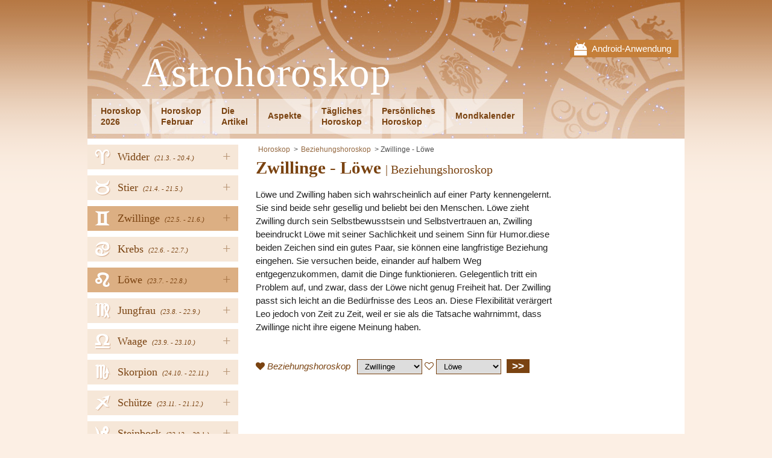

--- FILE ---
content_type: text/html; charset=UTF-8
request_url: https://www.ahoroskop.de/beziehungshoroskop/zwillinge-loewe
body_size: 4128
content:
<!DOCTYPE html PUBLIC "-//W3C//DTD XHTML 1.0 Transitional//EN" "http://www.w3.org/TR/xhtml1/DTD/xhtml1-transitional.dtd">
<html xmlns="http://www.w3.org/1999/xhtml">
<head><!-- . 2026-01-30 14:55:03-->
	    <title>Zwillinge - Löwe | Beziehungshoroskop</title>
    <meta name="keywords" content="" />
    <meta name="description" content="Löwe und Zwilling haben sich wahrscheinlich auf einer Party kennengelernt. Sie sind beide sehr gesellig und beliebt bei den Menschen. Löwe zieht Zw..." />
	<meta name="msvalidate.01" content="4ACF7F1038C86F1BF9C6D15833604DFD" />
	<meta name="theme-color" content="#AF6A33" />
    <meta http-equiv="Content-Type" content="text/html; charset=utf-8" />
    <meta name="author" content="AstroHoroskop" />
	<meta name="viewport" content="width=device-width, initial-scale=1" />
	<link rel="stylesheet" type="text/css" href="/views/fontawesome.css" />
    <link rel="stylesheet" type="text/css" href="/views/styles_astro.css?5" />
	<link rel="stylesheet" type="text/css" media="print" href="/views/print.css" />
	<link rel="icon" type="image/png" href="/views/www/img/favicon.png" />
	<script  src='/views/jqueryAndJstz.js?1' type='text/javascript'></script>
	<script  src='/views/javascripts.js?5' type='text/javascript'></script>
		<meta id="g-img" property="og:image" content="http://www.ahoroskop.de/w/astrohoroskop/cache/i160_1000x800m.jpg" />
	<meta property="og:url" content="http://www.ahoroskop.de/beziehungshoroskop/zwillinge-loewe" />
	<meta property="og:title" content="Zwillinge - Löwe | Beziehungshoroskop" />
	<meta property="og:description" content="Löwe und Zwilling haben sich wahrscheinlich auf einer Party kennengelernt. Sie sind beide sehr gesellig und beliebt bei den Menschen. Löwe zieht Zw..." />
	<meta property="fb:app_id" content="250461078671728" />
	<meta name="robots" content="all" />    <script type="text/javascript">
 var _gaq = _gaq || [];
 _gaq.push(['_setAccount', 'UA-36748103-8']);
_gaq.push(['_setCustomVar', 3, 'Tag', 'partnersky', 3]);
 _gaq.push(['_trackPageview']);
  (function() {
 var ga = document.createElement('script'); ga.type = 'text/javascript'; ga.async = true;
	ga.src = ('https:' == document.location.protocol ? 'https://ssl' : 'http://www') + '.google-analytics.com/ga.js';
	var s = document.getElementsByTagName('script')[0]; s.parentNode.insertBefore(ga, s);
})();
</script>	
	<script>
	  (adsbygoogle = window.adsbygoogle || []).push({
		google_ad_client: "ca-pub-5025823426896792",
		enable_page_level_ads: true
	  });
	</script>
	
		
</head>
<body class="">
  
    <div id="fb-root"></div>
    <script>(function(d, s, id) {
		var js, fjs = d.getElementsByTagName(s)[0];
		if (d.getElementById(id)) return;
		js = d.createElement(s); js.id = id;
		js.src = "//connect.facebook.net/de_DE/all.js#xfbml=1"; // &appId=250461078671728
		fjs.parentNode.insertBefore(js, fjs);
	}(document, 'script', 'facebook-jssdk'));</script>
    
	<div class="wrapper">
	<div class="head-wrap">
		<div class="mobile-top">
		<div class="mobile-close"><i class="fa fa-times"></i></div>
		<a href="http://goo.gl/89JRAz" target="_blank">
			Android-Anwendung			<img src="/views/www/img/gplay.png" width="100" alt="mobile app" />
		</a>
	</div>
		<div class="head">
		<a href="javascript:;" class="menu-link"><i class="fa fa-bars"></i></a>
				<div class="mobile">
			<a href="http://goo.gl/89JRAz" target="_blank">Android-Anwendung</a>
		</div>
				<div class="head-in">
			<a href="/" class="logo">Astrohoroskop</a>
			<div class="clear"></div>
			<ul class="menu" id="menu">
								<li><a href="/horoskop-2023">Horoskop<br />2026</a></li>
				<li><a href="/februar">Horoskop<br />Februar</a></li>				<li><a href="/die-artikel">Die<br />Artikel</a></li>
								<li class="h"><a href="/aspekte">Aspekte</a></li>
								<li><a href="/tagliches-horoskop">Tägliches<br />Horoskop</a></li>
								<li><a href="/persoenliches-horoskop">Persönliches<br />Horoskop</a></li>
								<li class="h"><a href="/mondkalender">Mondkalender</a></li>
							</ul>
			<div class="clear"></div>
		</div>
	</div>
	</div>
 
		<div class="nav">
		<ul>
						<li>
									<a href="javascript:;" class="hover">+</a>
								<a href="/widder" style="background-position: 14px -1px;">
					<span>Widder</span>
										<em>(21.3. 
						- 20.4.)</em>
										<i title="Widder"><span class="utf8L">a</span></i>
				</a>
								<ul>
										<li><a href='/widder2023' class="strong first">Jahr 2026</a></li>
										<li><a href='/widder'>Tägliches Horoskop</a></li>
												<li><a href='/widder/januar'>Januar 2026</a></li>
							
													<li><a href='/widder/februar'>Februar 2026</a></li>
							
										</ul>
							</li>
						<li>
									<a href="javascript:;" class="hover">+</a>
								<a href="/stier" style="background-position: 14px -299.2px;">
					<span>Stier</span>
										<em>(21.4. 
						- 21.5.)</em>
										<i title="Stier"><span class="utf8L">b</span></i>
				</a>
								<ul>
										<li><a href='/stier2023' class="strong first">Jahr 2026</a></li>
										<li><a href='/stier'>Tägliches Horoskop</a></li>
												<li><a href='/stier/januar'>Januar 2026</a></li>
							
													<li><a href='/stier/februar'>Februar 2026</a></li>
							
										</ul>
							</li>
						<li>
									<a href="javascript:;" class="hover">+</a>
								<a href="/zwillinge" style="background-position: 14px -199.8px;">
					<span>Zwillinge</span>
										<em>(22.5. 
						- 21.6.)</em>
										<i title="Zwillinge"><span class="utf8L">c</span></i>
				</a>
								<ul>
										<li><a href='/zwillinge2023' class="strong first">Jahr 2026</a></li>
										<li><a href='/zwillinge'>Tägliches Horoskop</a></li>
												<li><a href='/zwillinge/januar'>Januar 2026</a></li>
							
													<li><a href='/zwillinge/februar'>Februar 2026</a></li>
							
										</ul>
							</li>
						<li>
									<a href="javascript:;" class="hover">+</a>
								<a href="/krebs" style="background-position: 14px -348.9px;">
					<span>Krebs</span>
										<em>(22.6. 
						- 22.7.)</em>
										<i title="Krebs"><span class="utf8L">d</span></i>
				</a>
								<ul>
										<li><a href='/krebs2023' class="strong first">Jahr 2026</a></li>
										<li><a href='/krebs'>Tägliches Horoskop</a></li>
												<li><a href='/krebs/januar'>Januar 2026</a></li>
							
													<li><a href='/krebs/februar'>Februar 2026</a></li>
							
										</ul>
							</li>
						<li>
									<a href="javascript:;" class="hover">+</a>
								<a href="/loewe" style="background-position: 14px -249.5px;">
					<span>Löwe</span>
										<em>(23.7. 
						- 22.8.)</em>
										<i title="Löwe"><span class="utf8L">e</span></i>
				</a>
								<ul>
										<li><a href='/loewe2023' class="strong first">Jahr 2026</a></li>
										<li><a href='/loewe'>Tägliches Horoskop</a></li>
												<li><a href='/loewe/januar'>Januar 2026</a></li>
							
													<li><a href='/loewe/februar'>Februar 2026</a></li>
							
										</ul>
							</li>
						<li>
									<a href="javascript:;" class="hover">+</a>
								<a href="/jungfrau" style="background-position: 14px -547.7px;">
					<span>Jungfrau</span>
										<em>(23.8. 
						- 22.9.)</em>
										<i title="Jungfrau"><span class="utf8L">f</span></i>
				</a>
								<ul>
										<li><a href='/jungfrau2023' class="strong first">Jahr 2026</a></li>
										<li><a href='/jungfrau'>Tägliches Horoskop</a></li>
												<li><a href='/jungfrau/januar'>Januar 2026</a></li>
							
													<li><a href='/jungfrau/februar'>Februar 2026</a></li>
							
										</ul>
							</li>
						<li>
									<a href="javascript:;" class="hover">+</a>
								<a href="/waage" style="background-position: 14px -498px;">
					<span>Waage</span>
										<em>(23.9. 
						- 23.10.)</em>
										<i title="Waage"><span class="utf8L">g</span></i>
				</a>
								<ul>
										<li><a href='/waage2023' class="strong first">Jahr 2026</a></li>
										<li><a href='/waage'>Tägliches Horoskop</a></li>
												<li><a href='/waage/januar'>Januar 2026</a></li>
							
													<li><a href='/waage/februar'>Februar 2026</a></li>
							
										</ul>
							</li>
						<li>
									<a href="javascript:;" class="hover">+</a>
								<a href="/skorpion" style="background-position: 14px -50.7px;">
					<span>Skorpion</span>
										<em>(24.10. 
						- 22.11.)</em>
										<i title="Skorpion"><span class="utf8L">h</span></i>
				</a>
								<ul>
										<li><a href='/skorpion2023' class="strong first">Jahr 2026</a></li>
										<li><a href='/skorpion'>Tägliches Horoskop</a></li>
												<li><a href='/skorpion/januar'>Januar 2026</a></li>
							
													<li><a href='/skorpion/februar'>Februar 2026</a></li>
							
										</ul>
							</li>
						<li>
									<a href="javascript:;" class="hover">+</a>
								<a href="/schuetze" style="background-position: 14px -150.1px;">
					<span>Schütze</span>
										<em>(23.11. 
						- 21.12.)</em>
										<i title="Schütze"><span class="utf8L">i</span></i>
				</a>
								<ul>
										<li><a href='/schuetze2023' class="strong first">Jahr 2026</a></li>
										<li><a href='/schuetze'>Tägliches Horoskop</a></li>
												<li><a href='/schuetze/januar'>Januar 2026</a></li>
							
													<li><a href='/schuetze/februar'>Februar 2026</a></li>
							
										</ul>
							</li>
						<li>
									<a href="javascript:;" class="hover">+</a>
								<a href="/steinbock" style="background-position: 14px -448.3px;">
					<span>Steinbock</span>
										<em>(22.12. 
						- 20.1.)</em>
										<i title="Steinbock"><span class="utf8L">j</span></i>
				</a>
								<ul>
										<li><a href='/steinbock2023' class="strong first">Jahr 2026</a></li>
										<li><a href='/steinbock'>Tägliches Horoskop</a></li>
												<li><a href='/steinbock/januar'>Januar 2026</a></li>
							
													<li><a href='/steinbock/februar'>Februar 2026</a></li>
							
										</ul>
							</li>
						<li>
									<a href="javascript:;" class="hover">+</a>
								<a href="/wassermann" style="background-position: 14px -100.4px;">
					<span>Wassermann</span>
										<em>(21.1. 
						- 20.2.)</em>
										<i title="Wassermann"><span class="utf8L">k</span></i>
				</a>
								<ul>
										<li><a href='/wassermann2023' class="strong first">Jahr 2026</a></li>
										<li><a href='/wassermann'>Tägliches Horoskop</a></li>
												<li><a href='/wassermann/januar'>Januar 2026</a></li>
							
													<li><a href='/wassermann/februar'>Februar 2026</a></li>
							
										</ul>
							</li>
						<li>
									<a href="javascript:;" class="hover">+</a>
								<a href="/fische" style="background-position: 14px -398.6px;">
					<span>Fische</span>
										<em>(21.2. 
						- 20.3.)</em>
										<i title="Fische"><span class="utf8L">l</span></i>
				</a>
								<ul>
										<li><a href='/fische2023' class="strong first">Jahr 2026</a></li>
										<li><a href='/fische'>Tägliches Horoskop</a></li>
												<li><a href='/fische/januar'>Januar 2026</a></li>
							
													<li><a href='/fische/februar'>Februar 2026</a></li>
							
										</ul>
							</li>
					</ul>
		
				<div class="buttons">
			<div id="fb-left">
							<div class="fb-page" data-href="https://www.facebook.com/AHoroskop.de/" data-width="250" data-adapt-container-width="true" data-show-facepile="false" data-show-posts="false"></div>
						</div>
		</div>
		
					<form action="" method="post" class="newsletter news-anim">
				<p> Möchten Sie weitere Informationen erhalten?</p>
				<input type="text" name="email" placeholder="email@email.com" class="text" />
				<input type="submit" class="sub" value="Melden Sie sich mit Ihrer Email an" name="ok_news" />
			</form>
					</div>
		
	<div class="content">
        		<div class="main">
						<ul class="breadcrumbs">
				<li><a href="/">Horoskop</a></li>
								<li class="item"><a href="/beziehungshoroskop">Beziehungshoroskop</a></li>
												<li class="item">Zwillinge - Löwe</li>
							</ul>
						
		
	<h1 itemprop="name">Zwillinge - Löwe <span>| Beziehungshoroskop</span></h1>

	<p>Löwe und Zwilling haben sich wahrscheinlich auf einer Party kennengelernt. Sie sind beide sehr gesellig und beliebt bei den Menschen. Löwe zieht Zwilling durch sein Selbstbewusstsein und Selbstvertrauen an, Zwilling beeindruckt Löwe mit seiner Sachlichkeit und seinem Sinn für Humor.diese beiden Zeichen sind ein gutes Paar, sie können eine langfristige Beziehung eingehen. Sie versuchen beide, einander auf halbem Weg entgegenzukommen, damit die Dinge funktionieren. Gelegentlich tritt ein Problem auf, und zwar, dass der Löwe nicht genug Freiheit hat. Der Zwilling passt sich leicht an die Bedürfnisse des Leos an. Diese Flexibilität verärgert Leo jedoch von Zeit zu Zeit, weil er sie als die Tatsache wahrnimmt, dass Zwillinge nicht ihre eigene Meinung haben.</p><p>&nbsp;</p><div class="rel-form">
				<i class="fa fa-heart"></i>
				<a href="/beziehungshoroskop">Beziehungshoroskop</a>
				<select class="sign1"><option value="widder">Widder</option><option value="stier">Stier</option><option value="zwillinge">Zwillinge</option><option value="krebs">Krebs</option><option value="loewe">Löwe</option><option value="jungfrau">Jungfrau</option><option value="waage">Waage</option><option value="skorpion">Skorpion</option><option value="schuetze">Schütze</option><option value="steinbock">Steinbock</option><option value="wassermann">Wassermann</option><option value="fische">Fische</option></select> <i class="fa fa-heart-o" aria-hidden="true"></i> <select class="sign2"><option value="widder">Widder</option><option value="stier">Stier</option><option value="zwillinge">Zwillinge</option><option value="krebs">Krebs</option><option value="loewe">Löwe</option><option value="jungfrau">Jungfrau</option><option value="waage">Waage</option><option value="skorpion">Skorpion</option><option value="schuetze">Schütze</option><option value="steinbock">Steinbock</option><option value="wassermann">Wassermann</option><option value="fische">Fische</option></select>
				<button class="rel_sub">&gt;&gt;</button></div><script  type="text/javascript">
                $('.sign1 [value="zwillinge"]').attr('selected',true);
                $('.sign2 [value="loewe"]').attr('selected',true);
            </script> 
			
						
											<!-- astrohoroskop bottom1 -->
				<ins class="adsbygoogle"
						style="display:inline-block;width:336px;height:280px"
						data-ad-client="ca-pub-5025823426896792"
						data-ad-slot="4529955202"></ins>
				<script>
				(adsbygoogle = window.adsbygoogle || []).push({});
				</script>
						</div>
		
				<div class="column">
			<div class="in">
						<!-- astrohoroskop right -->
			<ins class="adsbygoogle"
				 style="display:inline-block;width:160px;height:600px"
				 data-ad-client="ca-pub-5025823426896792"
				 data-ad-slot="1576488806"></ins>
			<script>
			(adsbygoogle = window.adsbygoogle || []).push({});
			</script>
						</div>
		</div>
				<div class="clear"></div>
	</div><!--div.content-->

	<footer>
		<a href="javascript:;" onclick="$('html, body').animate({scrollTop: 0}, 500);" class="top-butt"></a>
		
				<div class="feedback">
			<a href="/schreiben-sie-uns">Schreiben Sie uns</a><a class="blink blink-f" href="https://www.facebook.com/AHoroskop.de/" target="_blank" rel="publisher" title="Facebook">Facebook</a>				<a class="blink blink-m" href="http://goo.gl/89JRAz" target='_blank' title='Mobile App'></a>
						<div class="clear"></div>
		</div>
		
				<div class="popup">
			<div class="in">
				<div class="close" onclick="$('.popup').remove();"><i class="fa fa-times" aria-hidden="true"></i></div>
				<form action="" method="post" class="newsletter">
					<p> Möchten Sie weitere Informationen erhalten?</p>
					<input type="text" name="email" placeholder="email@email.com" class="text" />
					<input type="submit" class="sub" value="Melden Sie sich mit Ihrer Email an" name="ok_news" />
				</form>
				<div class="clear"></div>
								<div class="fb-page" data-href="https://www.facebook.com/AHoroskop.de/" data-height="250" data-width="500" data-small-header="true" data-adapt-container-width="true" 
					data-hide-cover="false" data-show-facepile="true" data-show-posts="true">
					<div class="fb-xfbml-parse-ignore">
						<blockquote cite="https://www.facebook.com/AHoroskop.de/">
							<a href="https://www.facebook.com/AHoroskop.de/">Facebook</a>
						</blockquote>
					</div>
				</div>
				<div class="clear"></div>
				<br />
							</div>
		</div>
		   
	</footer>
</div><!--div.wrapper-->

<script type="text/javascript">
	var sa = document.createElement('script'); sa.type = 'text/javascript'; 
	sa.src = '//pagead2.googlesyndication.com/pagead/js/adsbygoogle.js';
	var s = document.getElementsByTagName('script')[0]; s.parentNode.insertBefore(sa, s);     
</script>
</body>
</html>


--- FILE ---
content_type: text/html; charset=utf-8
request_url: https://www.google.com/recaptcha/api2/aframe
body_size: 267
content:
<!DOCTYPE HTML><html><head><meta http-equiv="content-type" content="text/html; charset=UTF-8"></head><body><script nonce="_Ql5xSntoRkvCVJ9iBmdPQ">/** Anti-fraud and anti-abuse applications only. See google.com/recaptcha */ try{var clients={'sodar':'https://pagead2.googlesyndication.com/pagead/sodar?'};window.addEventListener("message",function(a){try{if(a.source===window.parent){var b=JSON.parse(a.data);var c=clients[b['id']];if(c){var d=document.createElement('img');d.src=c+b['params']+'&rc='+(localStorage.getItem("rc::a")?sessionStorage.getItem("rc::b"):"");window.document.body.appendChild(d);sessionStorage.setItem("rc::e",parseInt(sessionStorage.getItem("rc::e")||0)+1);localStorage.setItem("rc::h",'1769797315664');}}}catch(b){}});window.parent.postMessage("_grecaptcha_ready", "*");}catch(b){}</script></body></html>